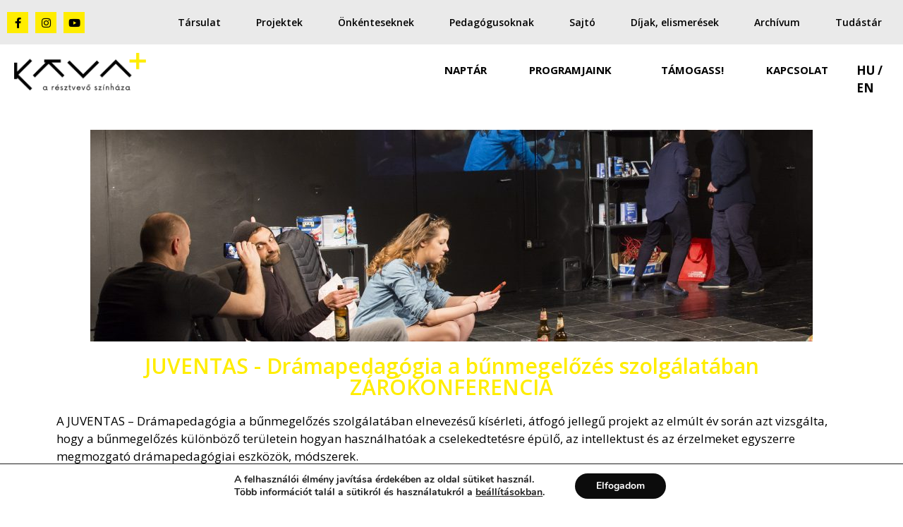

--- FILE ---
content_type: text/css
request_url: https://kavaszinhaz.hu/wp-content/uploads/elementor/css/post-3320.css?ver=1675464408
body_size: 2121
content:
.elementor-3320 .elementor-element.elementor-element-125a4b5 > .elementor-container{max-width:1500px;min-height:0px;}.elementor-3320 .elementor-element.elementor-element-125a4b5:not(.elementor-motion-effects-element-type-background), .elementor-3320 .elementor-element.elementor-element-125a4b5 > .elementor-motion-effects-container > .elementor-motion-effects-layer{background-color:#eaeaea;}.elementor-3320 .elementor-element.elementor-element-125a4b5{transition:background 0.3s, border 0.3s, border-radius 0.3s, box-shadow 0.3s;}.elementor-3320 .elementor-element.elementor-element-125a4b5 > .elementor-background-overlay{transition:background 0.3s, border-radius 0.3s, opacity 0.3s;}.elementor-3320 .elementor-element.elementor-element-3984ff1e > .elementor-element-populated > .elementor-widget-wrap{padding:0px 0px 0px 0px;}.elementor-3320 .elementor-element.elementor-element-cf62b61{--grid-template-columns:repeat(0, auto);--icon-size:15px;--grid-column-gap:10px;--grid-row-gap:0px;}.elementor-3320 .elementor-element.elementor-element-cf62b61 .elementor-widget-container{text-align:left;}.elementor-3320 .elementor-element.elementor-element-cf62b61 .elementor-social-icon{background-color:#ffed00;--icon-padding:0.5em;}.elementor-3320 .elementor-element.elementor-element-cf62b61 .elementor-social-icon i{color:#000000;}.elementor-3320 .elementor-element.elementor-element-cf62b61 .elementor-social-icon svg{fill:#000000;}.elementor-3320 .elementor-element.elementor-element-cf62b61 .elementor-social-icon:hover{background-color:#ffffff;}.elementor-3320 .elementor-element.elementor-element-cf62b61 > .elementor-widget-container{margin:17px 0px 0px 10px;}.elementor-3320 .elementor-element.elementor-element-25d24b67 .elementor-menu-toggle{margin:0 auto;}.elementor-3320 .elementor-element.elementor-element-25d24b67 .elementor-nav-menu .elementor-item{font-family:"Open Sans", Sans-serif;font-size:14px;font-weight:600;line-height:0.1em;}.elementor-3320 .elementor-element.elementor-element-25d24b67 .elementor-nav-menu--main .elementor-item{color:#000000;fill:#000000;padding-left:20px;padding-right:20px;padding-top:21px;padding-bottom:21px;}.elementor-3320 .elementor-element.elementor-element-25d24b67 .elementor-nav-menu--main .elementor-item:hover,
					.elementor-3320 .elementor-element.elementor-element-25d24b67 .elementor-nav-menu--main .elementor-item.elementor-item-active,
					.elementor-3320 .elementor-element.elementor-element-25d24b67 .elementor-nav-menu--main .elementor-item.highlighted,
					.elementor-3320 .elementor-element.elementor-element-25d24b67 .elementor-nav-menu--main .elementor-item:focus{color:#7a7a7a;fill:#7a7a7a;}.elementor-3320 .elementor-element.elementor-element-25d24b67 .elementor-nav-menu--main .elementor-item.elementor-item-active{color:#000000;}.elementor-3320 .elementor-element.elementor-element-25d24b67{--e-nav-menu-horizontal-menu-item-margin:calc( 10px / 2 );}.elementor-3320 .elementor-element.elementor-element-25d24b67 .elementor-nav-menu--main:not(.elementor-nav-menu--layout-horizontal) .elementor-nav-menu > li:not(:last-child){margin-bottom:10px;}.elementor-3320 .elementor-element.elementor-element-25d24b67 .elementor-nav-menu--dropdown a, .elementor-3320 .elementor-element.elementor-element-25d24b67 .elementor-menu-toggle{color:#000000;}.elementor-3320 .elementor-element.elementor-element-25d24b67 .elementor-nav-menu--dropdown{background-color:#e2e2e2;}.elementor-3320 .elementor-element.elementor-element-25d24b67 .elementor-nav-menu--dropdown a:hover,
					.elementor-3320 .elementor-element.elementor-element-25d24b67 .elementor-nav-menu--dropdown a.elementor-item-active,
					.elementor-3320 .elementor-element.elementor-element-25d24b67 .elementor-nav-menu--dropdown a.highlighted,
					.elementor-3320 .elementor-element.elementor-element-25d24b67 .elementor-menu-toggle:hover{color:#000000;}.elementor-3320 .elementor-element.elementor-element-25d24b67 .elementor-nav-menu--dropdown a:hover,
					.elementor-3320 .elementor-element.elementor-element-25d24b67 .elementor-nav-menu--dropdown a.elementor-item-active,
					.elementor-3320 .elementor-element.elementor-element-25d24b67 .elementor-nav-menu--dropdown a.highlighted{background-color:#ffed00;}.elementor-3320 .elementor-element.elementor-element-25d24b67 > .elementor-widget-container{margin:0px 0px 0px 0px;padding:0px 0px 0px 0px;}.elementor-3320 .elementor-element.elementor-element-2c9b160 > .elementor-container{max-width:1500px;min-height:111px;}.elementor-3320 .elementor-element.elementor-element-2c9b160:not(.elementor-motion-effects-element-type-background), .elementor-3320 .elementor-element.elementor-element-2c9b160 > .elementor-motion-effects-container > .elementor-motion-effects-layer{background-color:#ffffff;}.elementor-3320 .elementor-element.elementor-element-2c9b160{transition:background 0.3s, border 0.3s, border-radius 0.3s, box-shadow 0.3s;}.elementor-3320 .elementor-element.elementor-element-2c9b160 > .elementor-background-overlay{transition:background 0.3s, border-radius 0.3s, opacity 0.3s;}.elementor-3320 .elementor-element.elementor-element-ae04961{text-align:left;}.elementor-3320 .elementor-element.elementor-element-ae04961 > .elementor-widget-container{margin:0px 0px 0px 10px;padding:0px 0px 0px 0px;}.elementor-3320 .elementor-element.elementor-element-2336962 .elementor-menu-toggle{margin:0 auto;background-color:#ffffff;}.elementor-3320 .elementor-element.elementor-element-2336962 .elementor-nav-menu .elementor-item{font-family:"Open Sans", Sans-serif;font-size:15px;font-weight:700;}.elementor-3320 .elementor-element.elementor-element-2336962 .elementor-nav-menu--main .elementor-item{color:#000000;fill:#000000;padding-top:14px;padding-bottom:14px;}.elementor-3320 .elementor-element.elementor-element-2336962 .elementor-nav-menu--main .elementor-item:hover,
					.elementor-3320 .elementor-element.elementor-element-2336962 .elementor-nav-menu--main .elementor-item.elementor-item-active,
					.elementor-3320 .elementor-element.elementor-element-2336962 .elementor-nav-menu--main .elementor-item.highlighted,
					.elementor-3320 .elementor-element.elementor-element-2336962 .elementor-nav-menu--main .elementor-item:focus{color:#000000;fill:#000000;}.elementor-3320 .elementor-element.elementor-element-2336962 .elementor-nav-menu--main:not(.e--pointer-framed) .elementor-item:before,
					.elementor-3320 .elementor-element.elementor-element-2336962 .elementor-nav-menu--main:not(.e--pointer-framed) .elementor-item:after{background-color:#ffed00;}.elementor-3320 .elementor-element.elementor-element-2336962 .e--pointer-framed .elementor-item:before,
					.elementor-3320 .elementor-element.elementor-element-2336962 .e--pointer-framed .elementor-item:after{border-color:#ffed00;}.elementor-3320 .elementor-element.elementor-element-2336962 .elementor-nav-menu--main .elementor-item.elementor-item-active{color:#000000;}.elementor-3320 .elementor-element.elementor-element-2336962 .elementor-nav-menu--main:not(.e--pointer-framed) .elementor-item.elementor-item-active:before,
					.elementor-3320 .elementor-element.elementor-element-2336962 .elementor-nav-menu--main:not(.e--pointer-framed) .elementor-item.elementor-item-active:after{background-color:#ffed00;}.elementor-3320 .elementor-element.elementor-element-2336962 .e--pointer-framed .elementor-item.elementor-item-active:before,
					.elementor-3320 .elementor-element.elementor-element-2336962 .e--pointer-framed .elementor-item.elementor-item-active:after{border-color:#ffed00;}.elementor-3320 .elementor-element.elementor-element-2336962{--e-nav-menu-horizontal-menu-item-margin:calc( 20px / 2 );--nav-menu-icon-size:23px;}.elementor-3320 .elementor-element.elementor-element-2336962 .elementor-nav-menu--main:not(.elementor-nav-menu--layout-horizontal) .elementor-nav-menu > li:not(:last-child){margin-bottom:20px;}.elementor-3320 .elementor-element.elementor-element-2336962 .elementor-nav-menu--dropdown a, .elementor-3320 .elementor-element.elementor-element-2336962 .elementor-menu-toggle{color:#000000;}.elementor-3320 .elementor-element.elementor-element-2336962 .elementor-nav-menu--dropdown{background-color:#ffffff;}.elementor-3320 .elementor-element.elementor-element-2336962 .elementor-nav-menu--dropdown a:hover,
					.elementor-3320 .elementor-element.elementor-element-2336962 .elementor-nav-menu--dropdown a.elementor-item-active,
					.elementor-3320 .elementor-element.elementor-element-2336962 .elementor-nav-menu--dropdown a.highlighted,
					.elementor-3320 .elementor-element.elementor-element-2336962 .elementor-menu-toggle:hover{color:#000000;}.elementor-3320 .elementor-element.elementor-element-2336962 .elementor-nav-menu--dropdown a:hover,
					.elementor-3320 .elementor-element.elementor-element-2336962 .elementor-nav-menu--dropdown a.elementor-item-active,
					.elementor-3320 .elementor-element.elementor-element-2336962 .elementor-nav-menu--dropdown a.highlighted{background-color:#ffed00;}.elementor-3320 .elementor-element.elementor-element-2336962 div.elementor-menu-toggle{color:#000000;}.elementor-3320 .elementor-element.elementor-element-2336962 div.elementor-menu-toggle svg{fill:#000000;}.elementor-3320 .elementor-element.elementor-element-2336962 div.elementor-menu-toggle:hover{color:#ffed00;}.elementor-3320 .elementor-element.elementor-element-2336962 div.elementor-menu-toggle:hover svg{fill:#ffed00;}.elementor-3320 .elementor-element.elementor-element-2336962 .elementor-menu-toggle:hover{background-color:#ffffff;}.elementor-3320 .elementor-element.elementor-element-933c2d6{color:#000000;}.elementor-3320 .elementor-element.elementor-element-933c2d6 > .elementor-widget-container{padding:12px 0px 0px 0px;}.elementor-3320 .elementor-element.elementor-element-4c9690dd > .elementor-container{max-width:1500px;min-height:111px;}.elementor-3320 .elementor-element.elementor-element-4c9690dd:not(.elementor-motion-effects-element-type-background), .elementor-3320 .elementor-element.elementor-element-4c9690dd > .elementor-motion-effects-container > .elementor-motion-effects-layer{background-color:#ffffff;}.elementor-3320 .elementor-element.elementor-element-4c9690dd{transition:background 0.3s, border 0.3s, border-radius 0.3s, box-shadow 0.3s;}.elementor-3320 .elementor-element.elementor-element-4c9690dd > .elementor-background-overlay{transition:background 0.3s, border-radius 0.3s, opacity 0.3s;}.elementor-3320 .elementor-element.elementor-element-249f6b8{--grid-template-columns:repeat(0, auto);--icon-size:15px;--grid-column-gap:10px;--grid-row-gap:0px;}.elementor-3320 .elementor-element.elementor-element-249f6b8 .elementor-widget-container{text-align:left;}.elementor-3320 .elementor-element.elementor-element-249f6b8 .elementor-social-icon{background-color:#ffed00;--icon-padding:0.5em;}.elementor-3320 .elementor-element.elementor-element-249f6b8 .elementor-social-icon i{color:#000000;}.elementor-3320 .elementor-element.elementor-element-249f6b8 .elementor-social-icon svg{fill:#000000;}.elementor-3320 .elementor-element.elementor-element-249f6b8 .elementor-social-icon:hover{background-color:#ffffff;}.elementor-3320 .elementor-element.elementor-element-249f6b8 > .elementor-widget-container{margin:17px 0px 0px 10px;}.elementor-3320 .elementor-element.elementor-element-68ace24d{text-align:left;}.elementor-3320 .elementor-element.elementor-element-68ace24d > .elementor-widget-container{margin:0px 0px 0px 10px;padding:0px 0px 0px 0px;}.elementor-3320 .elementor-element.elementor-element-77d7d3f2 > .elementor-column-wrap > .elementor-widget-wrap > .elementor-widget:not(.elementor-widget__width-auto):not(.elementor-widget__width-initial):not(:last-child):not(.elementor-absolute){margin-bottom:0px;}.elementor-3320 .elementor-element.elementor-element-60008645 .elementor-menu-toggle{margin:0 auto;background-color:#ffffff;}.elementor-3320 .elementor-element.elementor-element-60008645 .elementor-nav-menu .elementor-item{font-family:"Open Sans", Sans-serif;font-size:15px;font-weight:700;text-transform:uppercase;}.elementor-3320 .elementor-element.elementor-element-60008645 .elementor-nav-menu--main .elementor-item{color:#000000;fill:#000000;padding-top:14px;padding-bottom:14px;}.elementor-3320 .elementor-element.elementor-element-60008645 .elementor-nav-menu--main .elementor-item:hover,
					.elementor-3320 .elementor-element.elementor-element-60008645 .elementor-nav-menu--main .elementor-item.elementor-item-active,
					.elementor-3320 .elementor-element.elementor-element-60008645 .elementor-nav-menu--main .elementor-item.highlighted,
					.elementor-3320 .elementor-element.elementor-element-60008645 .elementor-nav-menu--main .elementor-item:focus{color:#000000;fill:#000000;}.elementor-3320 .elementor-element.elementor-element-60008645 .elementor-nav-menu--main:not(.e--pointer-framed) .elementor-item:before,
					.elementor-3320 .elementor-element.elementor-element-60008645 .elementor-nav-menu--main:not(.e--pointer-framed) .elementor-item:after{background-color:#ffed00;}.elementor-3320 .elementor-element.elementor-element-60008645 .e--pointer-framed .elementor-item:before,
					.elementor-3320 .elementor-element.elementor-element-60008645 .e--pointer-framed .elementor-item:after{border-color:#ffed00;}.elementor-3320 .elementor-element.elementor-element-60008645 .elementor-nav-menu--main .elementor-item.elementor-item-active{color:#000000;}.elementor-3320 .elementor-element.elementor-element-60008645 .elementor-nav-menu--main:not(.e--pointer-framed) .elementor-item.elementor-item-active:before,
					.elementor-3320 .elementor-element.elementor-element-60008645 .elementor-nav-menu--main:not(.e--pointer-framed) .elementor-item.elementor-item-active:after{background-color:#ffed00;}.elementor-3320 .elementor-element.elementor-element-60008645 .e--pointer-framed .elementor-item.elementor-item-active:before,
					.elementor-3320 .elementor-element.elementor-element-60008645 .e--pointer-framed .elementor-item.elementor-item-active:after{border-color:#ffed00;}.elementor-3320 .elementor-element.elementor-element-60008645{--e-nav-menu-horizontal-menu-item-margin:calc( 20px / 2 );--nav-menu-icon-size:23px;}.elementor-3320 .elementor-element.elementor-element-60008645 .elementor-nav-menu--main:not(.elementor-nav-menu--layout-horizontal) .elementor-nav-menu > li:not(:last-child){margin-bottom:20px;}.elementor-3320 .elementor-element.elementor-element-60008645 .elementor-nav-menu--dropdown a, .elementor-3320 .elementor-element.elementor-element-60008645 .elementor-menu-toggle{color:#000000;}.elementor-3320 .elementor-element.elementor-element-60008645 .elementor-nav-menu--dropdown{background-color:#ffffff;}.elementor-3320 .elementor-element.elementor-element-60008645 .elementor-nav-menu--dropdown a:hover,
					.elementor-3320 .elementor-element.elementor-element-60008645 .elementor-nav-menu--dropdown a.elementor-item-active,
					.elementor-3320 .elementor-element.elementor-element-60008645 .elementor-nav-menu--dropdown a.highlighted,
					.elementor-3320 .elementor-element.elementor-element-60008645 .elementor-menu-toggle:hover{color:#000000;}.elementor-3320 .elementor-element.elementor-element-60008645 .elementor-nav-menu--dropdown a:hover,
					.elementor-3320 .elementor-element.elementor-element-60008645 .elementor-nav-menu--dropdown a.elementor-item-active,
					.elementor-3320 .elementor-element.elementor-element-60008645 .elementor-nav-menu--dropdown a.highlighted{background-color:#ffed00;}.elementor-3320 .elementor-element.elementor-element-60008645 .elementor-nav-menu--dropdown .elementor-item, .elementor-3320 .elementor-element.elementor-element-60008645 .elementor-nav-menu--dropdown  .elementor-sub-item{text-transform:uppercase;}.elementor-3320 .elementor-element.elementor-element-60008645 div.elementor-menu-toggle{color:#000000;}.elementor-3320 .elementor-element.elementor-element-60008645 div.elementor-menu-toggle svg{fill:#000000;}.elementor-3320 .elementor-element.elementor-element-60008645 div.elementor-menu-toggle:hover{color:#ffed00;}.elementor-3320 .elementor-element.elementor-element-60008645 div.elementor-menu-toggle:hover svg{fill:#ffed00;}.elementor-3320 .elementor-element.elementor-element-60008645 .elementor-menu-toggle:hover{background-color:#ffffff;}.elementor-3320 .elementor-element.elementor-element-5761e403{color:#000000;}.elementor-3320 .elementor-element.elementor-element-5761e403 > .elementor-widget-container{padding:12px 0px 0px 0px;}.elementor-3320 .elementor-element.elementor-element-4bccc12{text-align:center;}.elementor-3320 .elementor-element.elementor-element-663c495{text-align:center;}.elementor-3320 .elementor-element.elementor-element-5684ef3{color:#000000;}.elementor-3320 .elementor-element.elementor-element-277173c9 > .elementor-container{min-height:180px;}.elementor-3320 .elementor-element.elementor-element-277173c9{border-style:solid;border-width:1px 0px 0px 0px;border-color:#b5b5b5;transition:background 0.3s, border 0.3s, border-radius 0.3s, box-shadow 0.3s;margin-top:0px;margin-bottom:0px;padding:15px 0px 0px 0px;}.elementor-3320 .elementor-element.elementor-element-277173c9, .elementor-3320 .elementor-element.elementor-element-277173c9 > .elementor-background-overlay{border-radius:0px 0px 0px 0px;}.elementor-3320 .elementor-element.elementor-element-277173c9 > .elementor-background-overlay{transition:background 0.3s, border-radius 0.3s, opacity 0.3s;}.elementor-3320 .elementor-element.elementor-element-20aa04d0{text-align:right;}.elementor-3320 .elementor-element.elementor-element-610de16b .elementor-counter-number-wrapper{color:#54595f;font-family:"Open Sans", Sans-serif;font-size:50px;}.elementor-3320 .elementor-element.elementor-element-610de16b .elementor-counter-title{color:#54595f;font-family:"Open Sans", Sans-serif;font-size:20px;font-weight:400;}.elementor-3320 .elementor-element.elementor-element-b3a47ce{text-align:right;}.elementor-3320 .elementor-element.elementor-element-5f3541c2 .elementor-counter-number-wrapper{color:#54595f;font-family:"Open Sans", Sans-serif;font-size:50px;}.elementor-3320 .elementor-element.elementor-element-5f3541c2 .elementor-counter-title{color:#54595f;font-family:"Open Sans", Sans-serif;font-size:20px;font-weight:400;}.elementor-3320 .elementor-element.elementor-element-7457701e{text-align:right;}.elementor-3320 .elementor-element.elementor-element-35dc0a99 .elementor-counter-number-wrapper{color:#54595f;font-family:"Open Sans", Sans-serif;font-size:50px;}.elementor-3320 .elementor-element.elementor-element-35dc0a99 .elementor-counter-title{color:#54595f;font-family:"Open Sans", Sans-serif;font-size:20px;font-weight:400;line-height:1.2em;}.elementor-3320 .elementor-element.elementor-element-3957584 > .elementor-container{max-width:1400px;min-height:152px;}.elementor-3320 .elementor-element.elementor-element-3957584:not(.elementor-motion-effects-element-type-background), .elementor-3320 .elementor-element.elementor-element-3957584 > .elementor-motion-effects-container > .elementor-motion-effects-layer{background-color:#ebebeb;}.elementor-3320 .elementor-element.elementor-element-3957584{transition:background 0.3s, border 0.3s, border-radius 0.3s, box-shadow 0.3s;margin-top:0px;margin-bottom:0px;padding:20px 0px 0px 0px;}.elementor-3320 .elementor-element.elementor-element-3957584 > .elementor-background-overlay{transition:background 0.3s, border-radius 0.3s, opacity 0.3s;}.elementor-3320 .elementor-element.elementor-element-d6b242f{color:#000000;}.elementor-3320 .elementor-element.elementor-element-302d34e{color:#000000;}.elementor-3320 .elementor-element.elementor-element-de2825d{color:#000000;}.elementor-3320 .elementor-element.elementor-element-5971d7ad > .elementor-container{max-width:1360px;min-height:152px;}.elementor-3320 .elementor-element.elementor-element-5971d7ad:not(.elementor-motion-effects-element-type-background), .elementor-3320 .elementor-element.elementor-element-5971d7ad > .elementor-motion-effects-container > .elementor-motion-effects-layer{background-color:#ebebeb;}.elementor-3320 .elementor-element.elementor-element-5971d7ad{transition:background 0.3s, border 0.3s, border-radius 0.3s, box-shadow 0.3s;}.elementor-3320 .elementor-element.elementor-element-5971d7ad > .elementor-background-overlay{transition:background 0.3s, border-radius 0.3s, opacity 0.3s;}.elementor-3320 .elementor-element.elementor-element-284ccfac > .elementor-element-populated{margin:0px 0px 0px 0px;--e-column-margin-right:0px;--e-column-margin-left:0px;}.elementor-3320 .elementor-element.elementor-element-284ccfac > .elementor-element-populated > .elementor-widget-wrap{padding:0px 0px 0px 0px;}.elementor-3320 .elementor-element.elementor-element-71f22c32{--grid-template-columns:repeat(0, auto);--icon-size:18px;--grid-column-gap:5px;--grid-row-gap:0px;}.elementor-3320 .elementor-element.elementor-element-71f22c32 .elementor-widget-container{text-align:left;}.elementor-3320 .elementor-element.elementor-element-75c3eee1{text-align:right;}.elementor-3320 .elementor-element.elementor-element-75c3eee1 > .elementor-widget-container{padding:37px 0px 0px 0px;}@media(min-width:768px){.elementor-3320 .elementor-element.elementor-element-3984ff1e{width:11.996%;}.elementor-3320 .elementor-element.elementor-element-62879b01{width:88.004%;}.elementor-3320 .elementor-element.elementor-element-88ca27a{width:16.955%;}.elementor-3320 .elementor-element.elementor-element-9a8c757{width:77.133%;}.elementor-3320 .elementor-element.elementor-element-07abf57{width:5.908%;}.elementor-3320 .elementor-element.elementor-element-10d0311d{width:16.955%;}.elementor-3320 .elementor-element.elementor-element-77d7d3f2{width:77.133%;}.elementor-3320 .elementor-element.elementor-element-796bcab2{width:5.908%;}.elementor-3320 .elementor-element.elementor-element-9481044{width:16.733%;}.elementor-3320 .elementor-element.elementor-element-91c44da{width:27.201%;}.elementor-3320 .elementor-element.elementor-element-02e2514{width:27.599%;}.elementor-3320 .elementor-element.elementor-element-bcc00cc{width:28.467%;}}@media(max-width:1024px) and (min-width:768px){.elementor-3320 .elementor-element.elementor-element-3984ff1e{width:100%;}.elementor-3320 .elementor-element.elementor-element-62879b01{width:100%;}.elementor-3320 .elementor-element.elementor-element-88ca27a{width:100%;}.elementor-3320 .elementor-element.elementor-element-9a8c757{width:100%;}.elementor-3320 .elementor-element.elementor-element-07abf57{width:100%;}.elementor-3320 .elementor-element.elementor-element-10d0311d{width:100%;}.elementor-3320 .elementor-element.elementor-element-77d7d3f2{width:100%;}.elementor-3320 .elementor-element.elementor-element-796bcab2{width:100%;}.elementor-3320 .elementor-element.elementor-element-9481044{width:25%;}.elementor-3320 .elementor-element.elementor-element-91c44da{width:25%;}.elementor-3320 .elementor-element.elementor-element-02e2514{width:25%;}.elementor-3320 .elementor-element.elementor-element-bcc00cc{width:25%;}.elementor-3320 .elementor-element.elementor-element-284ccfac{width:70%;}.elementor-3320 .elementor-element.elementor-element-57710f71{width:30%;}}@media(max-width:1024px){.elementor-3320 .elementor-element.elementor-element-125a4b5 > .elementor-container{min-height:0px;}.elementor-3320 .elementor-element.elementor-element-cf62b61 .elementor-widget-container{text-align:center;}.elementor-3320 .elementor-element.elementor-element-cf62b61{--icon-size:15px;--grid-column-gap:10px;}.elementor-3320 .elementor-element.elementor-element-cf62b61 .elementor-social-icon{--icon-padding:0.5em;}.elementor-3320 .elementor-element.elementor-element-cf62b61 > .elementor-widget-container{margin:17px 0px 0px 0px;padding:0px 0px 0px 0px;}.elementor-3320 .elementor-element.elementor-element-25d24b67 > .elementor-widget-container{margin:12px 0px 0px 0px;}.elementor-3320 .elementor-element.elementor-element-ae04961{text-align:center;}.elementor-3320 .elementor-element.elementor-element-ae04961 img{width:100%;}.elementor-3320 .elementor-element.elementor-element-ae04961 > .elementor-widget-container{margin:0px 0px 0px 0px;}.elementor-3320 .elementor-element.elementor-element-07abf57 > .elementor-element-populated > .elementor-widget-wrap{padding:0px 0px 0px 0px;}.elementor-3320 .elementor-element.elementor-element-933c2d6{text-align:center;}.elementor-3320 .elementor-element.elementor-element-249f6b8 .elementor-widget-container{text-align:center;}.elementor-3320 .elementor-element.elementor-element-249f6b8{--icon-size:15px;--grid-column-gap:10px;}.elementor-3320 .elementor-element.elementor-element-249f6b8 .elementor-social-icon{--icon-padding:0.5em;}.elementor-3320 .elementor-element.elementor-element-249f6b8 > .elementor-widget-container{margin:17px 0px 0px 0px;padding:0px 0px 0px 0px;}.elementor-3320 .elementor-element.elementor-element-68ace24d{text-align:center;}.elementor-3320 .elementor-element.elementor-element-68ace24d img{width:100%;}.elementor-3320 .elementor-element.elementor-element-68ace24d > .elementor-widget-container{margin:0px 0px 0px 0px;}.elementor-3320 .elementor-element.elementor-element-796bcab2 > .elementor-element-populated > .elementor-widget-wrap{padding:0px 0px 0px 0px;}.elementor-3320 .elementor-element.elementor-element-5761e403{text-align:center;}.elementor-3320 .elementor-element.elementor-element-20aa04d0{text-align:center;}.elementor-3320 .elementor-element.elementor-element-610de16b .elementor-counter-number-wrapper{font-size:35px;}.elementor-3320 .elementor-element.elementor-element-610de16b .elementor-counter-title{font-size:15px;}.elementor-3320 .elementor-element.elementor-element-b3a47ce{text-align:center;}.elementor-3320 .elementor-element.elementor-element-5f3541c2 .elementor-counter-number-wrapper{font-size:35px;}.elementor-3320 .elementor-element.elementor-element-5f3541c2 .elementor-counter-title{font-size:15px;}.elementor-3320 .elementor-element.elementor-element-7457701e{text-align:center;}.elementor-3320 .elementor-element.elementor-element-35dc0a99 .elementor-counter-number-wrapper{font-size:35px;}.elementor-3320 .elementor-element.elementor-element-35dc0a99 .elementor-counter-title{font-size:15px;}.elementor-3320 .elementor-element.elementor-element-de2825d{text-align:center;}.elementor-3320 .elementor-element.elementor-element-5edc467{text-align:center;}.elementor-3320 .elementor-element.elementor-element-284ccfac > .elementor-element-populated > .elementor-widget-wrap{padding:0px 0px 0px 20px;}.elementor-3320 .elementor-element.elementor-element-75c3eee1{text-align:right;}}@media(max-width:767px){.elementor-3320 .elementor-element.elementor-element-cf62b61 .elementor-widget-container{text-align:center;}.elementor-3320 .elementor-element.elementor-element-cf62b61{--icon-size:15px;--grid-column-gap:10px;}.elementor-3320 .elementor-element.elementor-element-cf62b61 .elementor-social-icon{--icon-padding:0.5em;}.elementor-3320 .elementor-element.elementor-element-ae04961{text-align:center;}.elementor-3320 .elementor-element.elementor-element-ae04961 > .elementor-widget-container{margin:0px 0px 0px 0px;padding:0px 0px 0px 0px;}.elementor-3320 .elementor-element.elementor-element-933c2d6{text-align:center;}.elementor-3320 .elementor-element.elementor-element-4c9690dd > .elementor-container{min-height:0px;}.elementor-3320 .elementor-element.elementor-element-4c9690dd{margin-top:0px;margin-bottom:0px;padding:0px 0px 0px 0px;}.elementor-3320 .elementor-element.elementor-element-10d0311d > .elementor-element-populated{margin:0px 0px 0px 0px;--e-column-margin-right:0px;--e-column-margin-left:0px;}.elementor-3320 .elementor-element.elementor-element-10d0311d > .elementor-element-populated > .elementor-widget-wrap{padding:0px 0px 0px 0px;}.elementor-3320 .elementor-element.elementor-element-249f6b8 .elementor-widget-container{text-align:center;}.elementor-3320 .elementor-element.elementor-element-249f6b8{--icon-size:15px;--grid-column-gap:10px;}.elementor-3320 .elementor-element.elementor-element-249f6b8 .elementor-social-icon{--icon-padding:0.5em;}.elementor-3320 .elementor-element.elementor-element-249f6b8 > .elementor-widget-container{margin:5px 0px -10px 0px;padding:0px 0px 0px 0px;}.elementor-3320 .elementor-element.elementor-element-68ace24d{text-align:center;}.elementor-3320 .elementor-element.elementor-element-68ace24d img{width:80%;}.elementor-3320 .elementor-element.elementor-element-68ace24d > .elementor-widget-container{margin:0px 0px 0px 0px;padding:0px 0px 0px 0px;}.elementor-3320 .elementor-element.elementor-element-77d7d3f2 > .elementor-element-populated{margin:0px 0px 0px 0px;--e-column-margin-right:0px;--e-column-margin-left:0px;}.elementor-3320 .elementor-element.elementor-element-77d7d3f2 > .elementor-element-populated > .elementor-widget-wrap{padding:0px 0px 0px 0px;}.elementor-3320 .elementor-element.elementor-element-60008645 .elementor-nav-menu--dropdown a{padding-left:21px;padding-right:21px;padding-top:7px;padding-bottom:7px;}.elementor-3320 .elementor-element.elementor-element-60008645 > .elementor-widget-container{margin:0px 0px -5px 0px;padding:0px 0px 0px 0px;}.elementor-3320 .elementor-element.elementor-element-5761e403{text-align:center;}.elementor-3320 .elementor-element.elementor-element-20aa04d0{text-align:center;}.elementor-3320 .elementor-element.elementor-element-610de16b .elementor-counter-title{font-size:20px;}.elementor-3320 .elementor-element.elementor-element-b3a47ce{text-align:center;}.elementor-3320 .elementor-element.elementor-element-5f3541c2 .elementor-counter-number-wrapper{font-size:45px;}.elementor-3320 .elementor-element.elementor-element-5f3541c2 .elementor-counter-title{font-size:20px;}.elementor-3320 .elementor-element.elementor-element-7457701e{text-align:center;}.elementor-3320 .elementor-element.elementor-element-35dc0a99 .elementor-counter-title{font-size:20px;}.elementor-3320 .elementor-element.elementor-element-d6b242f{text-align:center;}.elementor-3320 .elementor-element.elementor-element-302d34e{text-align:center;}.elementor-3320 .elementor-element.elementor-element-284ccfac > .elementor-element-populated > .elementor-widget-wrap{padding:0px 0px 0px 0px;}.elementor-3320 .elementor-element.elementor-element-71f22c32 .elementor-widget-container{text-align:center;}.elementor-3320 .elementor-element.elementor-element-3a5da8b0{text-align:center;}.elementor-3320 .elementor-element.elementor-element-75c3eee1{text-align:center;}.elementor-3320 .elementor-element.elementor-element-75c3eee1 > .elementor-widget-container{padding:0px 0px 0px 0px;}}